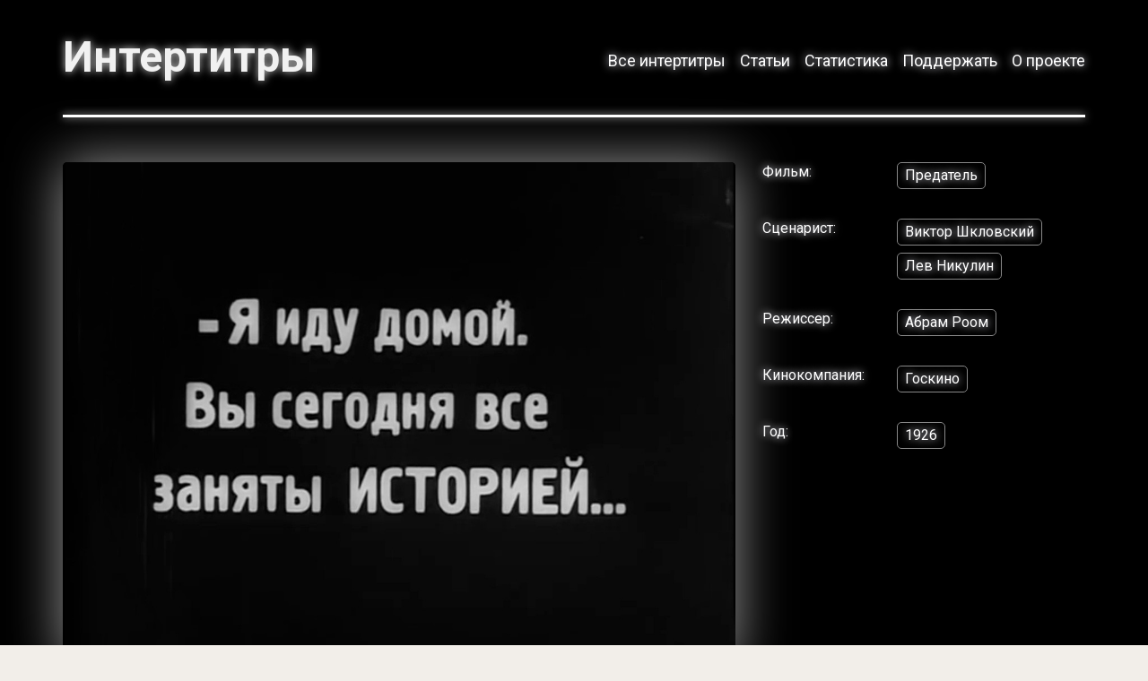

--- FILE ---
content_type: text/html; charset=utf-8
request_url: http://intertitre.togdazine.ru/article/ya-idu-domoj-vy-segodnya-vse-zanyaty-istoriej
body_size: 3106
content:
<!DOCTYPE html><html lang="ru-RU"><head><meta charset="utf-8"><meta http-equiv="X-UA-Compatible" content="IE=edge"><meta name="viewport" content="width=device-width, initial-scale=1, shrink-to-fit=no"><link rel="shortcut icon" href="/favicon.ico" type="image/x-icon"><link rel="icon" href="/favicon.ico" type="image/x-icon"><link rel="apple-touch-icon" href="/images/apple-icon.png"><link rel="apple-touch-icon" sizes="76x76" href="/images/apple-icon-76x76.png"><link rel="apple-touch-icon" sizes="120x120" href="/images/apple-icon-120x120.png"><link rel="apple-touch-icon" sizes="152x152" href="/images/apple-icon-152x152.png"><link rel="apple-touch-icon" sizes="180x180" href="/images/apple-icon-180x180.png"><link href="https://fonts.googleapis.com/css?family=Roboto:400,400i,500,500i,700,700i&amp;subset=cyrillic" rel="stylesheet"><meta name="yandex-verification" content="0abbfd671ccf3ae8" /><meta name="csrf-param" content="_csrf"><meta name="csrf-token" content="l9LHl27iX9KcelbSi7eRU4UaeaepNQI14kmbZgJfvZLxkZX0HZAbga4pZ-W756Qf3SpB94R_QV-mKP0uRQrv4w=="><title>Я иду домой. Вы сегодня все заняты историей</title><!--[if lt IE 9]><script src="https://oss.maxcdn.com/html5shiv/3.7.3/html5shiv.min.js"></script><script src="https://oss.maxcdn.com/respond/1.4.2/respond.min.js"></script><![endif]--><meta property="og:image" content="http://intertitre.togdazine.ru/images/article/2339/social-image.png"><meta property="og:type" content="article"><link href="http://intertitre.togdazine.ru/images/article/2339/social-image.png" rel="image_src"><link href="/assets/css-compress/00cb3ce6e9e21b3f7f6086daa243b377.css?v=1760609529" rel="stylesheet"></head><body><header><div class="container"><div class="header-left"><a class="logo" href="/">Интертитры</a></div><div class="header-right"><button type="button" class="navbar-toggle collapsed" data-toggle="collapse" data-target=".header-menu" aria-expanded="false"><span class="icon-bar top-bar"></span><span class="icon-bar middle-bar"></span><span class="icon-bar bottom-bar"></span></button><div class="collapse navbar-collapse header-menu">	<ul class="nav"><li><a href="/article">Все интертитры</a></li><li><a href="/docs">Статьи</a></li><li><a href="/statistic">Статистика</a></li><li><a href="/content/donate">Поддержать</a></li><li><a href="/content/about">О проекте</a></li></ul></div></div></div></header><div class="wrap"><div class="content bg-black"><div class="container content-line"><div class="content-wrap"><div class="row"><div class="col-xs-12 col-lg-8"><img class="content-image" src="/images/article/2339/e916b71af8966aae1b0bfaa5f4719816.jpg" alt=""></div><div class="col-xs-12 col-lg-4"><div class="content-tags clearfix"><div class="content-tags__text">Фильм:</div><div class="content-tags__items"><a href="/tag/predatel">Предатель</a></div></div><div class="content-tags clearfix"><div class="content-tags__text">Сценарист:</div><div class="content-tags__items"><a href="/tag/viktor-shklovskij-writer">Виктор Шкловский</a><a href="/tag/lev-nikulin-writer">Лев Никулин</a></div></div><div class="content-tags clearfix"><div class="content-tags__text">Режиссер:</div><div class="content-tags__items"><a href="/tag/abram-room">Абрам Роом</a></div></div><div class="content-tags clearfix"><div class="content-tags__text">Кинокомпания:</div><div class="content-tags__items"><a href="/tag/goskino">Госкино</a></div></div><div class="content-tags clearfix"><div class="content-tags__text">Год:</div><div class="content-tags__items"><a href="/tag/1926">1926</a></div></div></div><div class="col-xs-12 col-lg-8"><div class="content-text"></div></div><div class="col-xs-12 col-lg-4"></div></div></div></div><div class="container"><div class="structure-block"><div class="row">	<div class="col-xs-12 w-article-all" style="margin:50px 0 0 0"><div class="grid row"><div class="grid-item col-xs-12 col-sm-6 col-md-4 col-lg-3"><div class="w-article-all-item"><a href="/article/otojdem-k-billiardu-pogovorim-o-delce"><img class="w-article-all-item__image" alt="" src="/images/article/920/640/75c26242fc66f1be0a0e2ef9fecbd061.jpg"></a></div></div><div class="grid-item col-xs-12 col-sm-6 col-md-4 col-lg-3"><div class="w-article-all-item"><a href="/article/po-gudki-parahodov"><img class="w-article-all-item__image" alt="" src="/images/article/866/640/8b89d8270dc3004fa35ec1428529b4f7.jpg"></a></div></div><div class="grid-item col-xs-12 col-sm-6 col-md-4 col-lg-3"><div class="w-article-all-item"><a href="/article/v-odnoj-iz-komnat-veselogo-doma"><img class="w-article-all-item__image" alt="" src="/images/article/2358/640/57fadc6a1f5a865f2d9cd09108ed93ef.jpg"></a></div></div><div class="grid-item col-xs-12 col-sm-6 col-md-4 col-lg-3"><div class="w-article-all-item"><a href="/article/vechnyj-pozor-predatelyu-rano-ili-pozdno-my-najdem-ego"><img class="w-article-all-item__image" alt="" src="/images/article/2344/640/3e5b9452fe6fdc48d6a48e562f2a62c2.jpg"></a></div></div><div class="grid-item col-xs-12 col-sm-6 col-md-4 col-lg-3"><div class="w-article-all-item"><a href="/article/maruha-brosila-druguyu-najdesh-katis-luchshe-zhorzhik-v-pivnuyu"><img class="w-article-all-item__image" alt="" src="/images/article/909/640/88a1fe1e4abdcffa001363589ea0e5d0.jpg"></a></div></div><div class="grid-item col-xs-12 col-sm-6 col-md-4 col-lg-3"><div class="w-article-all-item"><a href="/article/koe-gde-eshe-zhenshiny-s-zakrytym-chadroj-licom"><img class="w-article-all-item__image" alt="" src="/images/article/785/640/750386aecec39af0e7da24123dfd81b7.jpg"></a></div></div><div class="grid-item col-xs-12 col-sm-6 col-md-4 col-lg-3"><div class="w-article-all-item"><a href="/article/i-vy-sidyashie-v-etom-zritelnom-zale"><img class="w-article-all-item__image" alt="" src="/images/article/855/640/514c31ed8b9c20d2613eca30d1697ef5.jpg"></a></div></div><div class="grid-item col-xs-12 col-sm-6 col-md-4 col-lg-3"><div class="w-article-all-item"><a href="/article/v-nekotorom-carstve-v-burzhuaznom-gosudarstve-zhili-byli-tri-vora"><img class="w-article-all-item__image" alt="" src="/images/article/2411/640/df3770a08eb2420db74200a6307dbe60.jpg"></a></div></div><div class="grid-item col-xs-12 col-sm-6 col-md-4 col-lg-3"><div class="w-article-all-item"><a href="/article/nalejte"><img class="w-article-all-item__image" alt="" src="/images/article/1631/640/9d53e63477ad7d7672ddbe9dc4cd8c3a.jpg"></a></div></div><div class="grid-item col-xs-12 col-sm-6 col-md-4 col-lg-3"><div class="w-article-all-item"><a href="/article/chto-zhe-dalshe"><img class="w-article-all-item__image" alt="" src="/images/article/1027/640/e81cbd1dbb05daf2820c349d2903d565.jpg"></a></div></div><div class="grid-item col-xs-12 col-sm-6 col-md-4 col-lg-3"><div class="w-article-all-item"><a href="/article/gde-proshlyalas-noch"><img class="w-article-all-item__image" alt="" src="/images/article/922/640/6bacf5d1078dfd8a3bec2b5767e8af4d.jpg"></a></div></div><div class="grid-item col-xs-12 col-sm-6 col-md-4 col-lg-3"><div class="w-article-all-item"><a href="/article/proshu-vnimaniya"><img class="w-article-all-item__image" alt="" src="/images/article/1622/640/34c13e1fc4abbc32056bea301ba2ba8f.jpg"></a></div></div><div class="grid-sizer col-xs-12 col-sm-6 col-md-4 col-lg-3"></div></div></div></div></div></div><div class="container"><div class="structure-block"><div class="row"></div></div></div></div></div><footer><div class="footer"><div class="container"><p>Все вопросы: <a href="mailto:togdazine@yandex.ru">togdazine@yandex.ru</a><br /> Использование материалов, опубликованных на сайте допускается только с разрешения правообладателя и издания.</p><p>&copy; 2016&mdash;2025. <a href="http://www.togdazine.ru/">&laquo;Тогда&raquo;</a> &mdash; культурологический проект о 1920-х&mdash;1930-х годах.</p><p>Создание сайта: <a href="http://istarkov.ru" target="_blank"><u>istarkov.ru</u></a></p></div></div></footer><script src="/assets/js-compress/c684760cb1376eda1f0591f18f395892.js?v=1527941717"></script><script type="text/javascript" > (function (d, w, c) { (w[c] = w[c] || []).push(function() { try { w.yaCounter49041287 = new Ya.Metrika({ id:49041287, clickmap:true, trackLinks:true, accurateTrackBounce:true, webvisor:true }); } catch(e) { } }); var n = d.getElementsByTagName("script")[0], s = d.createElement("script"), f = function () { n.parentNode.insertBefore(s, n); }; s.type = "text/javascript"; s.async = true; s.src = "https://mc.yandex.ru/metrika/watch.js"; if (w.opera == "[object Opera]") { d.addEventListener("DOMContentLoaded", f, false); } else { f(); } })(document, window, "yandex_metrika_callbacks"); </script> <noscript><div><img src="https://mc.yandex.ru/watch/49041287" style="position:absolute; left:-9999px;" alt="" /></div></noscript></body></html> 